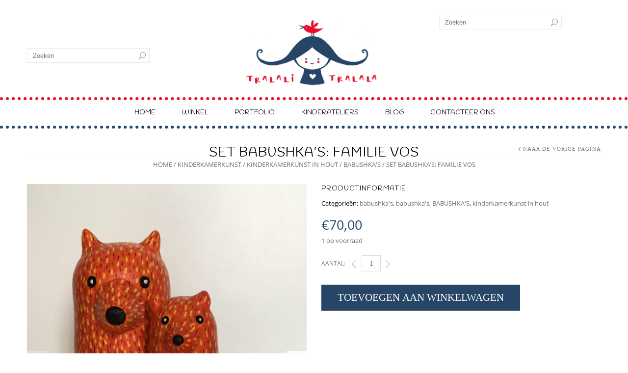

--- FILE ---
content_type: text/javascript
request_url: https://tralali-tralala.be/wp-content/plugins/advanced-product-fields-for-woocommerce-pro/assets/js/frontend.min.js?ver=1.3
body_size: 5353
content:
var WAPF;!function(i){var e=(n.prototype.doDependencies=function(){var t=this,a="disabled";this.$parent.find("[data-wapf-d]").each(function(e,n){var i=jQuery(n),r=t.canShow(i);i[(r?"remove":"add")+"Class"]("wapf-hide"),i.find(".wapf-tf-h").prop(a,!r),i.find(".wapf-input").each(function(e,n){var i=jQuery(n);i.prop("required",!!r&&i.data("is-required")).prop(a,!r)})}),jQuery(document).trigger("wapf/dependencies")},n.prototype.canShow=function(e){var n=e.data("wapf-d");if(!Array.isArray(n))return!0;for(var i=0;i<n.length;i++)if(this.validateRuleGroup(n[i].rules))return!0;return!1},n.prototype.validateRuleGroup=function(e){void 0===e&&(e=[]);for(var n=0;n<e.length;n++)if(!i.Util.isValidRule(this.$parent,e[n].field,e[n].condition,e[n].value||""))return!1;return!0},n);function n(e){var n=this;(this.$parent=e).on("keyup change",'.wapf-input,input[name="variation_id"]',function(){n.doDependencies()}),this.doDependencies()}i.Dependencies=e}(WAPF=WAPF||{});
!function(c){function e(n){n.data("wapf-iid",Math.random().toString(36).substr(2,6)),new c.Dependencies(n),new c.Pricing(n),new c.Quantity(n),new c.ProductImage(n),c.Util.varsViaAjax(n)&&jQuery(document).on("found_variation",function(e,a){jQuery(document).trigger("wapf-ajax-variation",[a]),c.Util.selectedVar=a,c.Pricing.calculateAll(n)}),n.on("click",".wapf-swatch",function(){function e(){a.toggleClass(c),n.prop("checked",!n.prop("checked")).trigger("change")}var a=jQuery(this),n=a.find(".wapf-input"),c="wapf-checked",i="1"==n.data("is-required"),r=a.closest(".wapf-swatch-wrapper").find(".wapf-swatch");n.is(":radio")?i?(r.removeClass(c),n.prop("checked",!0).trigger("change"),a.addClass(c)):(r.not(a).removeClass(c),e()):e()}),n.on("change",".wapf-checkable input",function(){var e=jQuery(this),a=e.closest(".wapf-field-input"),n=e.data("maxc"),c=e.data("minc"),i=a.find("input:checked").length;if(n&&n<i)e.prop("checked",!1);else{if(c){var r=a.find('input[type="checkbox"]').not(":checked");i<c?r.prop("required",!0):r.prop("required",!1)}e.is(":radio")&&a.find(".wapf-checkable").removeClass("wapf-checked"),jQuery(this).closest(".wapf-checkable").toggleClass("wapf-checked")}}),n.find(".wapf-checkboxes[data-is-required=1],.wapf-swatch-wrapper[data-is-required=1]").each(function(e,a){function n(){c.filter(":checked").length?c.not(":checked").prop("required",!1):c.first().prop("required",!0)}var c=jQuery(a).find('input[type="checkbox"]');c.on("change",n),n(),jQuery(document).on("wapf/dependencies",n)}),jQuery(document).trigger("wapf/init",n)}c.Frontend=e}(WAPF),jQuery(function(){"product"==wapf_config.page_type&&new WAPF.Frontend(jQuery("body"))});
!function(s){var a=(v.fxPriceHints=function(a,t){var e=s.Util.formatMoney(v.getPrice(a,jQuery(t)),wapf_config.display_options);t.is("option")&&t.html(t.data("wapf-label")+" "+t.data("fx-hint").replace(/\.{3}/,"+"+e)),t.closest(".has-pricing").find(".wapf-addon-price").html("+"+e)},v.calculateAll=function(a){var t=wapf_config.display_options,e=s.Util.currentProductPrice(a)*s.Util.selectedQuantity(a),i=this.calculateOptionTotal(a),r=".wapf-",n=s.Util.formatMoney;a.find(r+"product-total").html(n(e,t)),a.find(r+"options-total").html(n(i,t)),a.find(r+"grand-total").html(n(e+i,t)),a.find(r+"product-totals").show(),jQuery(document).trigger("wapf/pricing",[e,i,e+i])},v.calculateOptionTotal=function(r){var n=0;return r.find("[data-wapf-price]").each(function(a,t){var e=jQuery(t),i=s.Util.getFieldType(e);"fx"===e.data("wapf-pricetype")&&v.fxPriceHints(r,e),!0!==e.prop("disabled")&&(-1<["checkbox","radio"].indexOf(i)&&!e.is(":checked")||("option"!=i||e.is(":selected")&&!0!==e.closest("select").prop("disabled"))&&e.val()&&(n+=v.getPrice(r,e)))}),n},v.getPrice=function(a,t){var e=s.Util.currentProductPrice(a),i=t.data("wapf-pricetype"),r=t.data("wapf-price"),n=t.data("wapf-label")||t.val(),l=this.toAdd(i,e,"fx"===i?r:parseFloat(r||"0"),a,t,n);return"fx"===i&&-1===r.indexOf("[price]")&&(l*=t.data("wapf-tax")),l||0},v.toAdd=function(a,o,t,d,f,p){var u=s.Util.selectedQuantity(d);switch(a){case"percent":return o*(t/100)*u;case"p":return o*(t/100);case"qt":return u*t;case"nr":return p*t;case"nrq":return p*t*u;case"char":return p.length*t;case"charq":return p.length*t*u;case"fx":var e=s.Util.replaceFx(t,u,o,p,f);return e=e.replace(/\[var_.+?]/g,function(a){var t=d.data("wapf-iid");if(v.variables[t]){var e=s.Util.first(v.variables[t],"name",a.replace(/\[var_|]/g,""));if(e){for(var i=e.default,r=f.data("clone")||0,n=0;n<e.rules.length;n++){var l=e.rules[n],c=s.Util.cloneField(l.field,d,r);if(s.Util.isValidRule(d,c,l.condition,l.value||"")){i=l.variable;break}}return s.Util.parseFx(s.Util.replaceFx(s.Util.cloneFx(i,d,r),u,o,p,f))}}return"0"}),s.Util.parseFx(e);default:return t}},v.variables=[],v);function v(a){if(a.find("[data-wapf-price]").length){var i=a.data("wapf-iid");v.variables[i]=[],a.find(".wapf-field-group").each(function(a,t){var e=jQuery(t).data("variables");e&&(v.variables[i]=v.variables[i].concat(e))}),a.on("keyup change",'.wapf-input,input[name="variation_id"]',function(){v.calculateAll(a)}),a.find("[data-qty-based]").length||a.on("keyup change",":input.qty",function(){v.calculateAll(a)}),v.calculateAll(a)}}s.Pricing=a}(WAPF);
!function(o){var t=(a.prototype.doImageLogic=function(){var t=this.validRule();if(t)this.showImage(t.image);else{var a=o.Util.selectedVariation(this.$parent);this.showImage(a?a.image_id:this.defaultImageId)}},a.prototype.validRule=function(){for(var t=0;t<this.rules.length;t++){for(var a=this.rules[t],i=!0,e=0;e<a.values.length;e++){var r=a.values[e],s=this.$parent.find("[data-field-id="+r.field+"]");if("*"!=r.value){var n=o.Util.getFieldValue(s);if(!(Array.isArray(n)?-1<n.indexOf(r.value):r.value==n||1==n)){i=!1;break}}}if(i)return a}return null},a.prototype.createImageObj=function(t){var a={image_id:t.attr("data-wapf-att-id")},i=t.find("img"),e=i.data("o_src")?"data-o_":"";for(var r in this.mappingAttrs.forEach(function(t){a[t]=i.attr(e+t)}),a.thumb_src=t.data("thumb"),this.mappings)this.mappings.hasOwnProperty(r)&&(a[this.mappings[r]]=i.attr(e+r));return wapf_config.slider_support||(a.srcset=" "),a},a.prototype.showImage=function(r){var s=this;setTimeout(function(){var t=s.images[parseInt(r)],a=s.$parent.find("[data-wapf-att-id="+r+"]");if(a.length&&wapf_config.slider_support){var i=s.$parent.find(".images").data("flexslider");if(i){var e=i.vars.animationSpeed;return s.isFirstLoad&&(i.vars.animationSpeed=0),s.$parent.find(".flex-control-nav li").eq(jQuery("[data-wapf-att-id]").index(a)).find("img").trigger("click"),i.vars.animationSpeed=e,s.isFirstLoad=!1,s.reset()}}s.setCustomImage(t)},5)},a.prototype.setCustomImage=function(a){var i=this;for(var t in this.$postImg=this.$parent.find(".images .wp-post-image"),this.mappingAttrs.forEach(function(t){a[t]&&i.$postImg.attr(t,a[t])},this),this.mappings)this.mappings.hasOwnProperty(t)&&this.$postImg.attr(t,a[this.mappings[t]]);var e=this.$parent.find(".flex-control-nav li:eq(0) img");e.attr("src",a.thumb_src),this.$postImg.closest("a").attr("href",a.full_src),this.$postImg.closest("div").attr("data-wapf-att-id",a.image_id),e.trigger("click"),this.reset()},a.prototype.reset=function(){var t=this;setTimeout(function(){jQuery(window).trigger("resize"),t.$parent.find(".images").trigger("woocommerce_gallery_init_zoom")},15)},a);function a(t){var e=this;if(this.rules=[],this.images={},this.mappingAttrs=["src","height","width","title","srcset","alt","sizes"],this.isFirstLoad=!0,this.mappings={"data-src":"full_src","data-caption":"caption","data-large_image":"full_src","data-large_image_width":"full_src_w","data-large_image_height":"full_src_h"},this.$parent=t,this.$postImg=t.find(".images .wp-post-image"),this.$postImg.length){var a=t.find("[data-wapf-gi]");if(a.length){jQuery(document).trigger("wapf:delete_var"),jQuery(document).on("wapf-ajax-variation",function(t,a){e.images[a.variation_id]=a}),this.defaultImageId=this.$postImg.closest("div").data("wapf-att-id"),this.$parent.find("[data-wapf-att-id]").each(function(t,a){var i=jQuery(a);e.images[i.data("wapf-att-id")]=e.createImageObj(i)});var i=t.find('input[name="variation_id"]');if(i.length){var r=this.$parent.find("form.cart").data("product_variations");r&&r.forEach(function(t){t.image.image_id=t.image_id,e.images[t.image_id]=t.image})}a.each(function(t,a){var i=jQuery(a).data("wapf-gi");e.rules=e.rules.concat(i.rules),i.images.forEach(function(t){e.images[t.image_id]=t})}),i.on("change",function(){e.doImageLogic()}),this.rules.reverse(),t.find(".wapf-input").on("change",function(){e.doImageLogic()}).first().trigger("change")}}}o.ProductImage=t}(WAPF);
!function(h){var t=(a.prototype.doQtyLogic=function(t){var p=this,s=h.Util.selectedQuantity(this.$parent);t.each(function(t,a){var e=jQuery(a),i=e.attr("for"),n=void 0===p.c[i]?0:p.c[i].length,r=s-(n+1),f=e.hasClass("wapf-section");if(0!=r)if(0<r)for(var c=0;c<r;c++){var d=n+c+2,o=(e.data("clone-txt")||"").replace("{n}",d),l=p.changeAttributes(e.clone(!0),d,o,f);l.insertAfter(p.c[i]&&p.c[i].length?p.c[i][p.c[i].length-1]:e),f&&o&&l.prepend('<div class="wapf-clone-title"><label>'+o+"</label></div>"),p.c[i]?p.c[i].push(l):p.c[i]=[l]}else p.c[i].splice(r,Math.abs(r)).forEach(function(t){t.remove()})}),h.Pricing.calculateAll(this.$parent)},a.prototype.changeAttributes=function(o,l,t,a){function e(t){var a=t.data("wapf-d");a&&((a=JSON.parse(JSON.stringify(a))).forEach(function(t){t.rules.forEach(function(t){var a=p.$parent.find('[for="'+t.field+'"]').first();a.length&&(""==a.data("qty-based")||a.closest(".wapf-section[data-qty-based]").length)&&(t.field=t.field+"_clone_"+l)})}),t.attr("data-wapf-d",JSON.stringify(a)).data("wapf-d",a))}var p=this,i=o.find(".wapf-input,.wapf-tf-h").data("clone",l),n=o.find("[data-wapf-d]");e(o),n.each(function(t,a){e(jQuery(a))}),i.each(function(t,a){var e=jQuery(a),i=e.data(e.hasClass("wapf-tf-h")?"fid":"field-id"),n=i+"_clone_"+l;function r(t){if("fx"==t.data("wapf-pricetype")){var a=h.Util.cloneFx(t.data("wapf-price"),p.$parent,l);t.attr("data-wapf-price",a).data("wapf-price",a)}}["name","id","data-field-id","data-fid"].forEach(function(t){e.attr(t)&&e.attr(t,e.attr(t).replace(i,n))}),e.data("field-id",n),r(e),e.find("option").data("clone",l).each(function(t,a){r(jQuery(a))});var f=e.attr("id"),c=o.find('label[for="'+f+'"]');if(c.length){var d=f+"_"+l;c.attr("for",d),e.attr("id",d)}}),o.removeAttr("data-qty-based data-clone-txt");var r=o.find(".wapf-field-label label > span:first-child");return a||r.html(t),o},a);function a(t){var a=this;this.c=[];var e,i=(this.$parent=t).find("[data-qty-based]");i.length&&(t.on("keyup change",":input.qty",function(){clearTimeout(e),e=setTimeout(function(){a.doQtyLogic(i)},320)}),this.doQtyLogic(i))}h.Quantity=t}(WAPF);
!function(f){var t=(i.add=function(f,t){this.f[f]||(this.f[f]=[]),this.f[f].push(t)},i.apply=function(f,t,i){return this.f[f]&&this.f[f].forEach(function(f){t=f(t,i)}),t},i.f=[],i);function i(){}f.Filter=t}(WAPF);
!function(s){var e=(l.first=function(e,r,t){for(var a=0;a<e.length;a++)if(e[a][r]===t)return e[a];return null},l.replaceFx=function(e,r,t,a,n){return(e=e.replace(/\[qty]/g,r).replace(/\[price]/g,t).replace(/\[x]/g,a)).replace(/\[field\..+?]/g,function(e){return l.getFieldValue(jQuery("[data-field-id="+e.replace("[field.","").replace("]","")+"]"))})},l.parseFx=function(l){var f=this;return s.Filter.apply("wapf/fx/functions",["min","max","len"]).forEach(function(e){var r=e+"(",t=l.indexOf(r);if(-1<t){var a=t+r.length,n=function(e,r){var t=/\(|\)/g;t.lastIndex=r+1;var a=r;if(")"===e[r])return r;for(var n=1;r=t.exec(e);)if(!(n+="("===e[r.index]?1:-1))return r.index;return a}(l,a),i=l.substring(a,n),u=i.split(";"),c="";switch(e){case"len":c=(""+i).length;break;case"min":c=Math.min.apply(null,u.map(function(e){return f.parseFx(e)}));break;case"max":c=Math.max.apply(null,u.map(function(e){return f.parseFx(e)}))}l=""+f.parseFx(l.substr(0,t)+s.Filter.apply("wapf/fx/solve",c,{func:e,args:u})+l.substr(n+1))}}),this.evalFx(l)},l.evalFx=function(e){function s(e){return parseFloat(e)}function o(e,r){return-1<e.indexOf(r)}var p=function(e){var r=!1,t=!1,a=0;if(e=e.replace(/[^\d.+\-*\/()]/gi,""),o(e,"(")&&o(e,")")){var n=/\(([\d.+\-*\/]+)\)/;if(1<(c=e.match(n)||[]).length)return p(e.replace(n,p(c[1])))}if(e=e.replace("(","").replace(")",""),o(e,"/")||o(e,"*")){r=!0;for(var i=["*","/"];i.length;)for(var u=i.pop();u&&o(e,u);){var c;if(n=new RegExp("([\\d.]+)\\"+u+"(\\-?[\\d.]+)"),!(2<(c=e.match(n)||[]).length))return 0;"+"==u&&(a=s(c[1])+s(c[2])),"-"==u&&(a=s(c[1])-s(c[2])),"*"==u&&(a=s(c[1])*s(c[2])),"/"==u&&(a=s(c[1])/s(c[2])),e=(e=e.replace(n,a)).replace("++","+").replace("--","+").replace("-+","-").replace("+-","-")}}if(o(e,"+")||o(e,"-")){t=!0;var l=(e=e.replace("--","+")).match(/([\d\.]+|[\+\-])/g)||[];if(0<l.length){u="+";for(var f=a=0;f<l.length;f++)"+"==l[f]||"-"==l[f]?u=l[f]:a="+"==u?a+s(l[f]):a-s(l[f])}}return r||t||(a=s(e)),a};return p(e)},l.cloneField=function(e,r,t){if(!t)return e;var a=r.find('[for="'+e+'"]').first();return a.length&&""==a.data("qty-based")?e+"_clone_"+t:e},l.cloneFx=function(e,a,n){var i=this;return e.replace(/\[(field\.)(.+?)]/g,function(e,r,t){return"["+r+i.cloneField(t,a,n)+"]"})},l.getFieldType=function(e){if(e.is("input"))return e.attr("type");for(var r=["select","textarea","option"],t=0;t<r.length;t++)if(e.is(r[t]))return r[t];return""},l.getFieldValue=function(e){var r=this.getFieldType(e),t=e.attr("name"),a=jQuery('input[name="'+t+'"]:checked');switch(r){case"radio":var n=a.val();return n||"";case"checkbox":if("[]"!=t.substring(t.length-2,t.length))return e.is(":checked");var i=[];return a.each(function(e,r){i.push(jQuery(r).val())}),i;default:return e.val()}},l.selectedQuantity=function(e){var r=parseInt(e.find("[name=quantity]").val());return isNaN(r)?0:r},l.currentProductType=function(e){return e.find(".wapf-product-totals").data("product-type")},l.currentProductPrice=function(e){var r=this.selectedVariation(e),t=0;return t="variable"==this.currentProductType(e)&&r?r.display_price:e.find(".wapf-product-totals").data("product-price"),s.Filter.apply("wapf/pricing/base",t,{parent:e})},l.currentVariationId=function(e){var r=e.find('input[name="variation_id"]').val();return r?parseInt(r):0},l.varsViaAjax=function(e){return 0==e.find("[data-product_variations]").data("product_variations")},l.selectedVariation=function(e){var r=e.find("[data-product_variations]").data("product_variations");if(!r)return this.selectedVar;var t=this.currentVariationId(e);return t?l.first(r,"variation_id",t):null},l.unformat=function(e,r){if(void 0===r&&(r=","),"number"==typeof e)return e;var t=new RegExp("[^0-9-"+r+"]","g"),a=parseFloat(e.replace(/\((.*)\)/,"-$1").replace(t,"").replace(r,"."));return isNaN(a)?0:a},l.formatNumber=function(e,r,t,a){var n=(e=this.unformat(e,a))<0?"-":"",i=parseInt(Math.abs(e).toFixed(r),10)+"",u=3<i.length?i.length%3:0;return n+(u?i.substr(0,u)+t:"")+i.substr(u).replace(/(\d{3})(?=\d)/g,"$1"+t)+(r?a+Math.abs(e).toFixed(r).split(".")[1]:"")},l.formatMoney=function(e,r){return e<0&&r.format.replace("%2$s","-%2$s"),r.format.replace("%1$s",r.symbol).replace("%2$s",l.formatNumber(Math.abs(e),r.decimals||0,r.thousand,r.decimal))},l.isValidRule=function(e,r,t,a){var n=null;if("qty"==r)n=l.selectedQuantity(e);else{var i=e.find('[data-field-id="'+r+'"]').first();if(!i.length)return!1;if(-1<t.indexOf("product_var")){var u=""+e.find('input[name="variation_id"]').val();if(u){var c=a.split(",");return"product_var"==t?-1<c.indexOf(u):-1==c.indexOf(u)}}if(i.closest(".wapf-field-container").hasClass("wapf-hide"))return!1;n=l.getFieldValue(i)}switch("number"==typeof n&&(n=n.toString()),t){case"check":return 1==n;case"!check":return 0==n;case"==":return Array.isArray(n)?-1<n.indexOf(a):n==a;case"!=":return Array.isArray(n)?-1==n.indexOf(a):n!=a;case"empty":return n==[]||""==n;case"!empty":return n!=[]&&""!=n;case"==contains":return-1<n.indexOf(a);case"!=contains":return n.indexOf(a);case"lt":return parseFloat(n)<parseFloat(a);case"gt":return parseFloat(n)>parseFloat(a)}return!1},l.selectedVar=null,l);function l(){}s.Util=e}(WAPF);